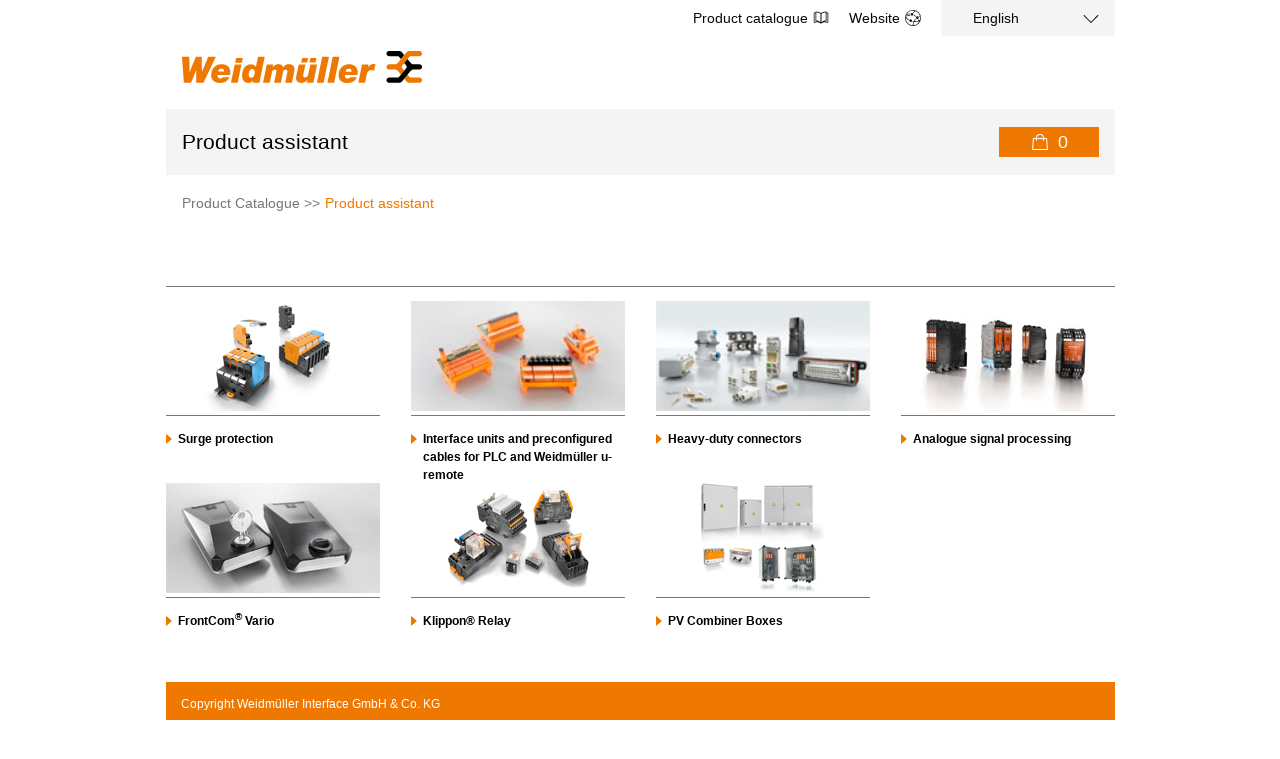

--- FILE ---
content_type: text/html; charset=UTF-8
request_url: https://galaxy.weidmueller.com/index.php?action=setlanguage&language=cs&procatsession=44EC55E5487C51D3A2B9521C71DBE721
body_size: 2659
content:


<!DOCTYPE html PUBLIC "-//W3C//DTD XHTML 1.0 Strict//EN" "http://www.w3.org/TR/xhtml1/DTD/xhtml1-strict.dtd">

<html xmlns="http://www.w3.org/1999/xhtml" xml:lang="de" lang="de">
<head>
    <title>Weidmüller Product Wizard [homepage]</title>

    <meta http-equiv="content-type" content="text/html; charset=utf-8"/>

    <meta http-equiv="Content-Style-Type" content="text/css"/>
    <meta http-equiv="Content-Script-Type" content="text/javascript"/>

    <meta http-equiv="Cache-Control" content="no-cache, must-revalidate"/>
    <meta http-equiv="Expires" content="Mon, 26 Jul 1997 05:00:00 GMT"/>

    <meta http-equiv="content-language" content="de"/>
    <meta http-equiv="imagetoolbar" content="no"/>

    <link rel="shortcut icon" type="image/x-icon" href="./CI_img/CI_layout_img/favicon.ico"/>

    <link rel="stylesheet" href="/wi_profi/CI_css/wi_layout_2012.css" type="text/css"/>

<!--    <link rel="stylesheet" href="/essentials/css/main.css" type="text/css"/>-->

    <!--[if gt IE 8]>
    <link rel="stylesheet" href="/wi_profi/CI_css/wi_layout_2012_ie9.css" type="text/css"/>
    <![endif]-->

    <!--[if lte IE 8]>
    <link rel="stylesheet" href="/wi_profi/CI_css/wi_layout_2012_ie8.css" type="text/css"/>
    <![endif]-->

    <!--[if lte IE 7]>
    <link rel="stylesheet" href="/wi_profi/CI_css/wi_layout_2012_ie7.css" type="text/css"/>
    <![endif]-->

    <link rel="stylesheet" href="/CI_css/wow.css" type="text/css"/>
            <!-- Google Tag Manager -->
        <script type="text/javascript">(function (w, d, s, l, i) {
                w[l] = w[l] || [];
                w[l].push({
                    'gtm.start':
                        new Date().getTime(), event: 'gtm.js'
                });
                var f = d.getElementsByTagName(s)[0],
                    j = d.createElement(s), dl = l != 'dataLayer' ? '&l=' + l : '';
                j.async = true;
                j.src =
                    'https://www.googletagmanager.com/gtm.js?id=' + i + dl;
                f.parentNode.insertBefore(j, f);
            })(window, document, 'script', 'dataLayer', 'GTM-5BHP95C');</script>
        <!-- End Google Tag Manager -->
            <script type="text/javascript" src="/wi_profi/ci_js/mootools-core-1.4.5-full-nocompat.js"></script>
    <script type="text/javascript" src="/CI_js/mootools-more-1.4.0.1.js"></script>
    <script type="text/javascript" src="/wi_profi/ci_js/MooDropMenu.js"></script>
    <script type="text/javascript" src="./ci_js/script.js"></script>
            <script type="text/javascript" src="/ci_js/wow.js"></script>
        <!--<script type="text/javascript"
                src="https://catalog.weidmueller.com/wow/cookie.jsp?PHPSESSID=9du8iv3n9gand8f49gman7ju7i"></script>-->
        </head>

<body>

    <!-- Google Tag Manager (noscript) -->
    <noscript>
        <iframe src="https://www.googletagmanager.com/ns.html?id=GTM-5BHP95C"
                height="0" width="0" style="display:none;visibility:hidden"></iframe>
    </noscript>
    <!-- End Google Tag Manager (noscript) -->
    <div class="main">

    
<div class="main_head">
    <div class="top_div_head">
                <div class="top_div_head_flex">
            <a href="https://catalog.weidmueller.com/catalog/Start.do?localeId=en">
                Product catalogue                <svg viewBox="0 0 100 100" class="icon head">
                    <use xlink:href="../essentials/img/icons.svg#book-2"></use>
                </svg>
            </a>
            <a href="https://www.weidmueller.com">
                Website                <svg viewBox="0 0 100 100" class="icon head">
                    <use xlink:href="../essentials/img/icons.svg#easyConnect-icon"></use>
                </svg>
            </a>

            <div class="select__container">
                <select class="languageSelect">
                                                                        <option value="en">English</option>
                                                                                                <option value="de_DE">Deutsch</option>
                                                                                                <option value="es_ES">Español</option>
                                                                                                <option value="it_IT">Italiano</option>
                                                                                                <option value="fr_FR">Français</option>
                                                                                                <option value="ru_RU">Россия</option>
                                                                                                <option value="pl_PL">Polska</option>
                                                                                                <option value="sv_SE">Svenska</option>
                                                                                                <option value="zh_CN">简体中文</option>
                                                                                                <option value="ko_KR">한국어</option>
                                                                                                <option value="cs_CZ">Čeština</option>
                                                                                                <option value="hu_HU">Magyar</option>
                                                                                                <option value="ja_JP">Japanese</option>
                                                            </select>
                <svg viewbox='0 0 100 100' class='icon head'>
                    <use xlink:href='../essentials/img/icons.svg#arrow-down--medium'></use>
                </svg>
            </div>
        </div>
            </div>
    <div id="wilogo">
        <a href=""></a>
        <img src="./CI_img/CI_layout_img/weidmueller_logo.svg" alt="" title="">
<!--        <h2>--><!--</h2>-->
    </div>
    <!--    <br class="clear"/>-->
    <!--<ul id="confignav">
        <li>
            <div>
                <span></span>
            </div>
            <ul>
                                        <li>
                            <div><a href=""></a></div>
                        </li>
                                    </ul>
        </li>
    </ul>-->

    </div>
    <div id="main_sub_head" class="main_sub_head">
        <div class="nav_kachel headtext">
            <table>
                <tr>
                    <td>Product assistant</td>
                </tr>
            </table>
        </div>
                    <!-- Start Testbereich -->
                        <div class="wow_right_display">
                            <table>
                    <tbody>
                    <tr>
                        <td>
                            <div class="wow_item_count" onclick="wow_show_items(true);"
                                 onmouseover="wow_mouse_over(this);wow_mouse_marker(true);"
                                 onmouseout="wow_mouse_out(this);wow_mouse_marker(false);">
                                <input type="hidden" id="PHPSESSID" name="PHPSESSID" value="9du8iv3n9gand8f49gman7ju7i"/>
<!--                                <img id="wow_item_image" src="/CI_img/CI_layout_img/shopping_cart_webshop_grey.png"-->
<!--                                     alt=""/>-->
                                <svg viewBox="0 0 100 100" class="icon white">
                                    <use xlink:href="../essentials/img/icons.svg#shop"></use>
                                </svg>
                                <span id="wow_item_count">0</span>
                            </div>
                        </td>
                    </tr>
                    </tbody>
                </table>
            </div>
            <!-- Ende Testbereich -->
                </div>

    <div class="cookie_trail">
        <a href="https://catalog.weidmueller.com/catalog/Start.do?login=guest&amp;pwd=&amp;localeId=en">Product Catalogue</a>
        <span>>></span>
        <a href="./index.php">Product assistant</a>
    </div>

 <!--   <div class="nav_kachel nav_kachel_push nav_sublinks">
        <table>
            <tr>
                <td>
                    <a href="?login=guest&amp;pwd=&amp;localeId="></a>
                </td>
                                    <td><span>|</span></td>
                    <td><a href=""></a></td>
                                </tr>
        </table>
    </div>-->

    <div class="main_content">
        <div class="page_content_title">
                    </div>
        <div class="page_content_description">
                    </div>
        <div class="page_content_line"></div>
                            <div class="nav_kachel">
                        <a href="/wi_ovp/index.php?lang=C&amp;PCSESSIONID=">
                            <img title="" alt="Surge protection"
                                 src="./CI_img/CI_konfWahl_img/starttiles/portfolio_elek_medium.jpg"/>
                        </a>
                        <div class="nav_kachel_separator"></div>
                        <div class="nav_arrow kachel_top">
                            <a class="nav_link_kachel" href="/wi_ovp/index.php?lang=C&amp;PCSESSIONID=">
                                Surge protection                            </a>
                        </div>
                    </div>
                                        <div class="nav_kachel nav_kachel_push">
                        <a href="/wi_plc/index.php?lang=C&amp;PCSESSIONID=">
                            <img title="" alt="Interface units and preconfigured cables for PLC and Weidmüller u-remote"
                                 src="./CI_img/CI_konfWahl_img/starttiles/Group_Picture_PA50_Direct_2.jpg"/>
                        </a>
                        <div class="nav_kachel_separator"></div>
                        <div class="nav_arrow kachel_top">
                            <a class="nav_link_kachel" href="/wi_plc/index.php?lang=C&amp;PCSESSIONID=">
                                Interface units and preconfigured cables for PLC and Weidmüller u-remote                            </a>
                        </div>
                    </div>
                                        <div class="nav_kachel nav_kachel_push">
                        <a href="/wi_hdc/index.php?lang=C&amp;PCSESSIONID=">
                            <img title="" alt="Heavy-duty connectors"
                                 src="./CI_img/CI_konfWahl_img/starttiles/GR_HDC_Overview_3.jpg"/>
                        </a>
                        <div class="nav_kachel_separator"></div>
                        <div class="nav_arrow kachel_top">
                            <a class="nav_link_kachel" href="/wi_hdc/index.php?lang=C&amp;PCSESSIONID=">
                                Heavy-duty connectors                            </a>
                        </div>
                    </div>
                                        <div class="nav_kachel nav_kachel_push">
                        <a href="/wi_analog/index.php?lang=C&amp;PCSESSIONID=">
                            <img title="" alt="Analogue signal processing"
                                 src="./CI_img/CI_konfWahl_img/starttiles/Analoge_Sign_Wandler.jpg"/>
                        </a>
                        <div class="nav_kachel_separator"></div>
                        <div class="nav_arrow kachel_top">
                            <a class="nav_link_kachel" href="/wi_analog/index.php?lang=C&amp;PCSESSIONID=">
                                Analogue signal processing                            </a>
                        </div>
                    </div>
                                            <br class="clear"/>
                                            <div class="nav_kachel">
                        <a href="/wi_frontcom/index.php?lang=C&amp;PCSESSIONID=">
                            <img title="" alt="FrontCom<sup>®</sup> Vario"
                                 src="./CI_img/CI_konfWahl_img/starttiles/FrontCom.jpg"/>
                        </a>
                        <div class="nav_kachel_separator"></div>
                        <div class="nav_arrow kachel_top">
                            <a class="nav_link_kachel" href="/wi_frontcom/index.php?lang=C&amp;PCSESSIONID=">
                                FrontCom<sup>®</sup> Vario                            </a>
                        </div>
                    </div>
                                        <div class="nav_kachel nav_kachel_push">
                        <a href="/wi_relay/index.php?lang=C&amp;PCSESSIONID=">
                            <img title="" alt="Klippon® Relay"
                                 src="./CI_img/CI_konfWahl_img/starttiles/Relays.jpg"/>
                        </a>
                        <div class="nav_kachel_separator"></div>
                        <div class="nav_arrow kachel_top">
                            <a class="nav_link_kachel" href="/wi_relay/index.php?lang=C&amp;PCSESSIONID=">
                                Klippon® Relay                            </a>
                        </div>
                    </div>
                                        <div class="nav_kachel nav_kachel_push">
                        <a href="/stepredirect/pv_next">
                            <img title="" alt="PV Combiner Boxes"
                                 src="./CI_img/CI_konfWahl_img/starttiles/PV_Next.jpg"/>
                        </a>
                        <div class="nav_kachel_separator"></div>
                        <div class="nav_arrow kachel_top">
                            <a class="nav_link_kachel" href="/stepredirect/pv_next">
                                PV Combiner Boxes                            </a>
                        </div>
                    </div>
                                <br class="clear"/>
                </div>
    <br class="clear"/>
        <div class="footernavigator">
    <div class="footer_content_description">
                Copyright Weidmüller Interface GmbH & Co. KG     </div>
    <div class="footernavicontact">
                <ul>
            <li>info@weidmueller.com</li>
            <li>Tel.     +49 5231 14-0</li>
            <li>Fax     +49 5231 14-20 83</li>
            <li><a href="https://www.weidmueller.com/imprint">Legal details</a></li>
        </ul>
    </div>
    <br class="clear"/>
</div>

        <div id="overlay_back_div" class="ur_overlay_back_div"></div>
    <div id="overlay_content_div" class="ur_overlay_content_div">

        <table class="ur_overlay_table_l1">
            <tbody>
            <tr>
                <td>
                    <div class="ur_variation ur_ol_midheight">
                        <div class="ur_ol_padding">
                            <div id="variationdisplay">
                            </div>
                            <div style="text-align:right">
                                <a class="close_btn nav_arrow_action nav_link_kachel"
                                   href="javascript:hideDownloadLayer();">Cancel</a>
                            </div>
                        </div>
                    </div>
                </td>
            </tr>
            </tbody>
        </table>
    </div>

</body>
</html>


--- FILE ---
content_type: text/css
request_url: https://galaxy.weidmueller.com/CI_css/wow.css
body_size: 2977
content:
@CHARSET "UTF-8";

@font-face {
 font-family:weidmueller;
 src:url(../essentials/fonts/Weidmueller.woff2) format("woff2"),
 url(../essentials/fonts/Weidmueller.woff) format("woff");
 font-weight:400;
 font-style:normal
}
@font-face {
 font-family:weidmueller;
 src:url(../essentials/fonts/WeidmuellerItalic.woff2) format("woff2"),
 url(../essentials/fonts/WeidmuellerItalic.woff) format("woff");
 font-weight:400;
 font-style:italic
}
@font-face {
 font-family:weidmueller;
 src:url(../essentials/fonts/WeidmuellerBold.woff2) format("woff2"),
 url(../essentials/fonts/WeidmuellerBold.woff) format("woff");
 font-weight:700;
 font-style:normal
}
@font-face {
 font-family:weidmuellerCond;
 src:url(../essentials/fonts/WeidmuellerCondensedRegular.woff2) format("woff2"),
 url(../essentials/fonts/WeidmuellerCondensedRegular.woff) format("woff");
 font-weight:400
}
@font-face {
 font-family:weidmuellerCond;
 src:url(../essentials/fonts/WeidmuellerCondensedBold.woff2) format("woff2"),
 url(../essentials/fonts/WeidmuellerCondensedBold.woff) format("woff");
 font-weight:700
}

.wowStyleReset {
	all: revert;
}
  
#wow_table {
	background-color: #F8F8F8;
}

.wow_table {
	border: 1px solid #767676;
}

.wow_right_display {
	float: right;
	/*margin-top: 18px;*/
	/*margin-right: 10px;*/
}
.wow_right_display.hide {
	visibility: hidden;
}

.wow_right_display table {
	border-collapse: collapse;
	border-spacing: 0px;
}

.wow_right_display td {
	font-size: 12px;
	color: #ffffff;
	vertical-align: middle;
}

.wow_right_display img {
	border-width: 0px;
}

.wow_item_count {
	position: relative;
	width: 100px;
	height: 30px;
	color: #ffffff;
	background-color: #ef7800;
	display: flex;
	justify-content: center;
	align-items: center;
	z-index: 100;
}

.wow_item_count img {
	border-width: 0px;
	width: 24px !important;
	margin-left: 26px;
	margin-top: 3px;
}

.wow_item_count span {
	position: relative;
	top: 0;
	font-family: Arial;
	font-size: 18px;
	color: #ffffff;
	text-decoration: none;
	margin-left: .5rem;
}

#wow_table {
	display: none;
	z-Index: 2000;
}

.wow_table {
	font-size: 12px;
	color: #000000;
	border-width: 1px;
	width: 616px !important;
}

.wow_table table {
	border-collapse: collapse;
	border-spacing: 0px;
	border-collapse: expression('collapse', cellSpacing = '0px');
}

.wow_table th {
    color: #000000;
    font-size: 12px;
    font-weight: bold;
    text-align: left;
    height: 30px;
    font-family: Arial;
}

.wow_table td {
	border: 0px solid #ffffff;
	background-color: #ffffff;
	color: #767676;
	font-size: 12px;
    line-height: 17px;
    height: 70px;
    text-align: left;
    position: relative;    
    font-family: Arial;
}

.wow_table td.wow_table_spacer {
	border: 0px solid #ffffff;
	background-color: transparent;
	color: #767676;
	font-size: 12px;
    line-height: 17px;
    height: 17px;
}

.wow_userdata {
	color: #000000;
}

.wow_table_categorie {
	width: 95px;
	padding-left: 15px;
}

.wow_table_image {
	width: 70px;
}

.wow_table_ordernr {
	width: 120px;
}

.wow_table_type {
	width: 140px;
	padding-right: 15px;
}

.wow_table_input {
	width: 40px;
	padding-right: 25px;
}

.wow_table_delete {
	width: 60px;
	text-align: center !important;
}

.wow_table input[type=text],
.wow_table select, 
.wow_table textarea {
	width: 40px !important;
	height: 17px !important;
	outline:0;
	-webkit-appearance:none;
	-moz-appearance:none;
	appearance:none;
	border:3px solid #e7e7e7;
	border-radius:0;
	background-color:#fff;
	text-align: center;
	padding: 3px !important;
	transition:.25s;
	font-size: 12px !important;
	font-family: Arial !important;
	margin-bottom: 0px !important;
	color: #000000;
}

.wow_table input[type=text]:focus,
.wow_table input[type=text]:hover,
.wow_table select:focus,
.wow_table select:hover,
.wow_table textarea:focus,
.wow_table textarea:hover
{
	border-color:#cdcdcd;
}

.wow_table input[type=text]:disabled {
  background: #e7e7e7;
}

.wow_order_table td div input[type=text]
{
	width: 258px !important;
	text-align: left;
}

#wowInputSelect {
	width: 268px !important;
	background-color: #ffffff;
	border: 3px solid #cdcdcd !important;
	border-top: 0px;
	padding: 3px !important;
	min-height: 18px !important;
}

#wowInputSelect a {
	width: 100%;
	font-size: 12px !important;
	font-family: Arial !important;
	color: #000000;
	text-decoration: none;
}

#wowInputSelect a:hover {
	color: #b56401;
}

.wow_order_table td div textarea
{
	width: 552px !important;
	height: 51px !important;
	text-align: left;
}

.wow_order_table td div select {
	width: 270px !important;
	height: 29px !important;
	overflow: hidden !important;
}

.wow_order_table td div select option {
	width: 250px !important;
	overflow: hidden !important;
}


.wow_table .wow_order_table {
	width: 600px !important;
}

.wow_table .wow_order_table td {
	border: none;
	padding-top: 10px;
	padding-bottom: 0px;
	height: auto;
	vertical-align: top;
}

.wow_order_text {
	width: 274px !important;
	text-align: left !important;
	border-color: #767676;
	color: #767676;
	font-size: 12px;
	font-family: Arial;
}

.wow_items {
	border-color: #767676;
	border-width: 1px;
}

.wow_order_textarea {
	font-family: Arial;
	font-size: 12px;
	color: #767676;
	width: 563px;
	height: 46px;
	margin: 0px !important;
	padding: 0px !important;
	border: 1px solid #767676;
}

.wow_disclaimer_cb {
	-webkit-appearance: none;
	-moz-appearance: none;
	appearance: none;
	border: 1px solid #767676;
	margin: 1px;
	width: 15px !important;
	height: 15px !important;
	vertical-align: bottom;
	background: #ffffff;
}

.wow_disclaimer_cb:checked {
	background: #bababa;
}

.wow_empty_shift {
	width: 15px;
	border-top-width: 0px !important;
	background-color: transparent !important;
}

.wow_full_shift {
	padding-left: 15px;
	width: 275px !important;
}

.wow_table td img {
	width: 50px;
	border: none;
}

.wow_content_title {
	width: 100%;
	line-height: 34px;
	font-size: 24px;
	color: #000000;
}

.wow_content_title_left {
	float: left;
	padding-left: 30px;
	padding-top: 7px;
	padding-bottom: 7px;
	font-family: weidmuellerCond, "Helvetica Neue", Helvetica, Roboto, Arial, sans-serif !important;
}

.wow_content_title_right {
	float: right;
	padding-right: 10px;
	padding-top: 7px;
	padding-bottom: 7px;
}

.wow_smaller_font {
	font-size: 14px !important;
}

.wow_content_description {
	color: #000000;
    font-size: 12px;
    line-height: 18px;
    margin-left: 30px;
    margin-right: 30px;
    margin-top: 14px;
    margin-bottom: 14px;
}

.wow_content_line {
	border: 0px solid #767676;
    border-bottom-width: 1px;
    margin-bottom: 14px;
    margin-top: 22px;
    margin-left: 14px;
    margin-right: 14px;
}

.wow_table_line_margin {
	margin-top: 0px !important;
	margin-bottom: 0px !important;
	clear: both;
}

.wow_actions {
	text-align: right;
	margin-top: 10px;
	margin-bottom: 24px;
	padding-right: 14px;
}

.wow_actions span {
	font-family: weidmuellerCond, "Helvetica Neue", Helvetica, Roboto, Arial, sans-serif !important;	
}

.wow_actions_left {
	text-align: left;
	margin-bottom: 12px;
	padding-right: 6px;
	width: 610px;
}

.wow_actions a, .wow_actions_left a {
	background: url("/wi_profi/CI_img/CI_layout_img/arrow_ef7800.png") no-repeat scroll left center transparent !important;
	margin-left: 5px;
    background-color: transparent;
	padding: 5px;
	padding-left: 10px;
	color: #000 !important;
	font-size: 12px;
	font-weight:bold;
	text-decoration: none;
	cursor: pointer;
}

.wow_actions_left a {
	margin-left: 30px;
}

.wow_actions a:focus, .wow_actions_left a:focus {
	outline: none;
}

.wow_actions a:hover, .wow_actions_left a:hover {
	color: #ef7800;
}

.wow_trash {
	width: 24px !important;
	margin-top: 5px;
}

.wow_adder {
	width: 24px !important;
	margin-top: 5px;
	margin-right: 5px;
}

.wow_center {
	text-align: center !important;
}

.wow_user_response {
	display: none;
	position: absolute;
	font-family: Arial;
	font-size: 12px;
	background-color: #ffffff;
	border: 1px solid #767676;
	width: 320px;
	z-Index: 100000;
}

.wow_description_text {
	color: #767676;
	padding: 5px;
}

.wow_description_wow_icon {
	text-align: right;
}

.wow_invalid_country {
	font-size: 12px;
	color: #ef7800;
}

.wow_response_table {
	margin-top: 5px;
	margin-left: 5px;
	border-collapse: collapse;
	border-spacing: 0px;
}

.wow_response_table td {
	color: #767676;
	font-family: Arial;
	font-size: 12px;
	line-height: 17px;
}

.wow_content_addresscheck {
	color: #ef7800;
    font-size: 12px;
    line-height: 18px;
    margin-left: 30px;
    margin-right: 30px;
    margin-top: 14px;
    margin-bottom: 14px;
}

.wow_content_addresscheck a {
	background: url('/wi_profi/CI_img/CI_layout_img/arrow_ef7800.png') no-repeat scroll left center transparent !important;
	margin-left: 5px;
    background-color: transparent;
	padding: 5px;
	padding-left: 10px;
	color: #000 !important;
	text-decoration: none;
	cursor: pointer;
}

.wow_ru_disclaimer {
	margin-right: 21px;
	color: #000 !important;
}

.wow_ru_disclaimer ul li {
	list-style-type: none;
	list-style-position: outside;
	margin-left: 20px;
	padding: 3px 0px 3px 0px;
}

.wow_content_addresscheck a:hover {
	color: #ef7800;
}

.wowselect__container {
	position: relative;
}
.wowselect__container .icon {
	pointer-events:none;
	position: absolute;
	right: 5%;
	top: 50%;
	transform: translate(0,-50%)
}

.wowselect__container .icon--medium {
    width: 16px;
    height: 16px;
}

select {
	cursor:pointer;
	font-weight:400;
	color:#0a0a0a
}


/** ELBRIDGE **/

.wow_item_count, #confignav, .cookie_trail {
	/*display:none !important;*/
}

.wow_stand_alone, #confignav.wow_stand_alone, #languagenav.wow_stand_alone, .cookie_trail.wow_stand_alone
{
	display: block !important;
}







.appguide .wi_popup a.wowbtnLink,
.wowbtn,
/*.wow_table a#wow_resetForm,*/
/*.wow_table a#wow_submitForm */#now_something_completely_different_which_does_not_fit{
 cursor:pointer;
 display:inline-flex;
 align-items:center;
 padding:.25rem .5rem;
 border:none;
 background-color:#ef7800;
 text-transform:uppercase;
 line-height:1.1;
 font-family:weidmuellerCond,"Helvetica Neue",Helvetica,Roboto,Arial,sans-serif;
 text-decoration:none;
 text-align:left;
 color:#fff;
 transition:background-color .25s ease-out,color .25s ease-out,fill .25s ease-out
}
.appguide .wi_popup a.wowbtnLink .icon,
.wowbtn .icon,
/*.wow_table a#wow_resetForm .icon,*/
/*.wow_table a#wow_submitForm .icon */#now_something_completely_different_which_does_not_fit{
 margin-left:1rem;
 fill:#fff
}
.appguide .wi_popup a.wowbtnLink:hover,
.wowbtn:hover,
/*.wow_table a#wow_resetForm:hover,*/
/*.wow_table a#wow_submitForm:hover */#now_something_completely_different_which_does_not_fit{
 background-color:#b56401;
 color:#fff;
 text-decoration:none
}
.appguide .wi_popup a.wowbtnLink:active,
.wowbtn:active,
/*.wow_table a#wow_resetForm:active,*/
/*.wow_table a#wow_submitForm:active */#now_something_completely_different_which_does_not_fit{
 background-color:#b56401;
 text-decoration:none
}
.appguide .wi_popup a.wowbtnLink:focus,
.wowbtn:focus,
/*.wow_table a#wow_resetForm:focus,*/
/*.wow_table a#wow_submitForm:focus */#now_something_completely_different_which_does_not_fit{
 text-decoration:none
}
.appguide .wi_popup a.wowbtnLink:active,
.appguide .wi_popup a.wowbtnLink:focus,
.appguide .wi_popup a.wowbtnLink:hover,
.wowbtn:active,
.wowbtn:focus,
.wowbtn:hover,
/*.wow_table a#wow_resetForm:active,*/
/*.wow_table a#wow_resetForm:focus,*/
/*.wow_table a#wow_resetForm:hover,*/
/*.wow_table a#wow_submitForm:active,*/
/*.wow_table a#wow_submitForm:focus,*/
/*.wow_table a#wow_submitForm:hover */#now_something_completely_different_which_does_not_fit{
 outline:0
}
.appguide .wi_popup a.wowbtnLink:disabled,
.wowbtn:disabled,
/*.wow_table a#wow_resetForm:disabled,*/
/*.wow_table a#wow_submitForm:disabled */#now_something_completely_different_which_does_not_fit{
 background-color:#f9ddb2;
 pointer-events:none
}
.wowbtn--100 {
 width:100%;
 justify-content:center
}
.wowbtn--icon-only .icon {
 margin-left:0
}
.wowbtn--smallest {
 font-size:.875rem
}
.wowbtn--smallest .icon {
 width:12px;
 min-width:12px;
 height:12px;
 min-height:12px
}

.wowbtn--action {
	min-width: 10rem;	
}

.wowbtn--action svg.icon--medium  {
    position: absolute;
    right: 1.2rem;
}

.wowbtn--small {
 padding:.5rem;
 font-size:1rem;
}
.wowbtn--small .icon {
 width:16px;
 min-width:16px;
 height:16px;
 min-height:16px
}
.wowbtn--medium {
 padding:.75rem;
 font-size:1.125rem
}
.wowbtn--medium .icon {
 width:16px;
 min-width:16px;
 height:16px;
 min-height:16px
}
.wowbtn--normal {
 padding:.75rem;
 font-size:1.5rem
}
.wowbtn--normal .icon {
 width:24px;
 min-width:24px;
 height:24px;
 min-height:24px
}
.wowbtn--big {
 padding:1rem;
 font-size:1.5rem
}
.wowbtn--big .icon {
 width:24px;
 min-width:24px;
 height:24px;
 min-height:24px
}
.wowbtn--largest {
 padding:1rem;
 font-size:2rem
}
.wowbtn--largest .icon {
 width:32px;
 min-width:32px;
 height:32px;
 min-height:32px
}
.wowbtn--transparent,
.wowbtn--white {
 background-color:#fff;
 color:#ef7800
}
.wowbtn--transparent .icon,
.wowbtn--white .icon {
 fill:#ef7800
}
.wowbtn--transparent:hover,
.wowbtn--white:hover {
 background-color:#f4f4f4;
 color:#ef7800
}
.wowbtn--transparent:active,
.wowbtn--white:active {
 background-color:#F8F8F8
}
.wowbtn--transparent:focus,
.wowbtn--white:focus {
 color:#ef7800
}
.wowbtn--transparent:disabled,
.wowbtn--white:disabled {
 background-color:#efa444
}
.wowbtn--transparent:disabled .icon,
.wowbtn--white:disabled .icon {
 fill:#efa444
}
.wowbtn--transparent {
 background-color:inherit
}
.wowbtn--gray,
/*.wow_table a#wow_resetForm */#now_something_completely_different_which_does_not_fit{
 background-color:#F8F8F8;
 color:#0a0a0a
}
.wowbtn--gray .icon,
/*.wow_table a#wow_resetForm .icon */#now_something_completely_different_which_does_not_fit{
 fill:#0a0a0a
}
.wowbtn--gray:hover,
/*.wow_table a#wow_resetForm:hover */#now_something_completely_different_which_does_not_fit{
 background-color:#F8F8F8;
 color:#0a0a0a
}
.wowbtn--gray:active,
/*.wow_table a#wow_resetForm:active */#now_something_completely_different_which_does_not_fit{
 background-color:#F8F8F8
}
.wowbtn--gray:disabled,
/*.wow_table a#wow_resetForm:disabled */#now_something_completely_different_which_does_not_fit{
 background-color:#f4f4f4;
 color:#F8F8F8
}
.wowbtn--gray:disabled .icon,
/*.wow_table a#wow_resetForm:disabled .icon */#now_something_completely_different_which_does_not_fit{
 fill:#F8F8F8
}
.wowbtn--dark {
 background-color:#d37d00;
 color:#fff
}
.wowbtn--dark:hover {
 background-color:#b56401;
 color:#fff
}
.wowbtn--dark:active {
 background-color:#9c5601
}
.wowbtn--dark:focus {
 color:#fff
}
.wowbtn--dark:disabled {
 background-color:#e37d01;
 color:#efa444
}
.wowbtn--dark:disabled .icon {
 fill:#efa444
}
.wowbtn--neutral {
 background-color:#fff;
 color:#000
}
.wowbtn--neutral .icon {
 fill:#000
}
.wowbtn--neutral:hover {
 background-color:#F8F8F8;
 color:#000
}
.wowbtn--neutral:active {
 background-color:#F8F8F8
}
.wowbtn--neutral:focus {
 color:#000
}
.wowbtn--neutral:disabled {
 background-color:#efa444
}
.wowbtn--neutral:disabled .icon {
 fill:#efa444
}
.appguide .wi_popup .wowbtn-row--lower a.wowbtnLink,
.wowbtn-row--lower .appguide .wi_popup a.wowbtnLink,
.wowbtn-row--lower .wowbtn,
/*.wowbtn-row--lower .wow_table a#wow_resetForm,*/
/*.wowbtn-row--lower .wow_table a#wow_submitForm,*/
/*.wow_table .wowbtn-row--lower a#wow_resetForm,*/
/*.wow_table .wowbtn-row--lower a#wow_submitForm */#now_something_completely_different_which_does_not_fit{
 padding:.75rem;
 font-size:1.125rem;
 width:100%;
 margin:.5rem 0 0
}
.appguide .wi_popup .wowbtn-row--lower a.wowbtnLink .icon,
.wowbtn-row--lower .appguide .wi_popup a.wowbtnLink .icon,
.wowbtn-row--lower .wowbtn .icon,
/*.wowbtn-row--lower .wow_table a#wow_resetForm .icon,*/
/*.wowbtn-row--lower .wow_table a#wow_submitForm .icon,*/
/*.wow_table .wowbtn-row--lower a#wow_resetForm .icon,*/
/*.wow_table .wowbtn-row--lower a#wow_submitForm .icon */#now_something_completely_different_which_does_not_fit{
 width:16px;
 min-width:16px;
 height:16px;
 min-height:16px;
 margin-left:auto
}
@media screen and (min-width:28.125em) {
 .appguide .wi_popup .wowbtn-row--lower a.wowbtnLink,
 .wowbtn-row--lower .appguide .wi_popup a.wowbtnLink,
 .wowbtn-row--lower .wowbtn,
/* .wowbtn-row--lower .wow_table a#wow_resetForm,*/
/* .wowbtn-row--lower .wow_table a#wow_submitForm,*/
/* .wow_table .wowbtn-row--lower a#wow_resetForm,*/
/* .wow_table .wowbtn-row--lower a#wow_submitForm */#now_something_completely_different_which_does_not_fit{
  width:auto
 }
 .appguide .wi_popup .wowbtn-row--lower a.wowbtnLink .icon,
 .wowbtn-row--lower .appguide .wi_popup a.wowbtnLink .icon,
 .wowbtn-row--lower .wowbtn .icon,
/* .wowbtn-row--lower .wow_table a#wow_resetForm .icon,*/
/* .wowbtn-row--lower .wow_table a#wow_submitForm .icon,*/
/* .wow_table .wowbtn-row--lower a#wow_resetForm .icon,*/
/* .wow_table .wowbtn-row--lower a#wow_submitForm .icon */#now_something_completely_different_which_does_not_fit{
  margin-left:1rem
 }
 .contact-card__image img {
  min-width:100%;
  max-width:100%
 }
}
@media print,screen and (min-width:64em) {
 .appguide .wi_popup .wowbtn-row--lower a.wowbtnLink,
 .wowbtn-row--lower .appguide .wi_popup a.wowbtnLink,
 .wowbtn-row--lower .wowbtn,
/* .wowbtn-row--lower .wow_table a#wow_resetForm,*/
/* .wowbtn-row--lower .wow_table a#wow_submitForm,*/
/* .wow_table .wowbtn-row--lower a#wow_resetForm,*/
/* .wow_table .wowbtn-row--lower a#wow_submitForm */#now_something_completely_different_which_does_not_fit{
  padding:.75rem;
  font-size:1.5rem
 }
 .appguide .wi_popup .wowbtn-row--lower a.wowbtnLink .icon,
 .wowbtn-row--lower .appguide .wi_popup a.wowbtnLink .icon,
 .wowbtn-row--lower .wowbtn .icon,
/* .wowbtn-row--lower .wow_table a#wow_resetForm .icon,*/
/* .wowbtn-row--lower .wow_table a#wow_submitForm .icon,*/
/* .wow_table .wowbtn-row--lower a#wow_resetForm .icon,*/
/* .wow_table .wowbtn-row--lower a#wow_submitForm .icon */#now_something_completely_different_which_does_not_fit{
  width:24px;
  min-width:24px;
  height:24px;
  min-height:24px
 }
}

--- FILE ---
content_type: text/javascript
request_url: https://galaxy.weidmueller.com/wi_profi/ci_js/MooDropMenu.js
body_size: 3018
content:
/*
---
description: This provides a simple Drop Down menu with infinit levels

license: MIT-style

authors:
- Arian Stolwijk
- Alexander Duschek

requires:
  - Core/Class.Extras
  - Core/Element.Event
  - Core/Selectors

provides: [MooDropMenu, Element.MooDropMenu]

accessibility enhancements: WAI ARIA specification (http://www.w3.org/TR/wai-aria-practices/#menu) is implemented, DropDown can be controlled completely by the keyboard.

...
	
 */

var MooDropMenu = new Class(
		{

			Implements : [ Options, Events ],

			options : {
				onOpen : function(el) {
					el.removeClass('close').addClass('open');
				},
				onClose : function(el) {
					el.removeClass('open').addClass('close');
				},
				onInitialize : function(el) {
					el.removeClass('open').addClass('close');
				},
				mouseoutDelay : 200,
				mouseoverDelay : 0,
				listSelector : 'ul',
				itemSelector : 'li',

				/* ##### modification start ###### */
				// saves the element that has the focus at the moment
				elementWithFocus : null,
				// timer variable
				timer : null,
				// counts the open submenus
				menuCount : 0,
				// saves the last menuitem with a submenu that was hovered
				lastItem : null,
				// saves the last menuitem that was the active item
				lastActive : null,
				// collection of all open menus
				menuArray : new Array(),
				// collection of all coloured items
				colorArray : new Array(),
				selectorId : 'nav'
			/* ##### modification end ##### */
			},

			initialize : function(menu, options, level) {
				this.setOptions(options);
				options = this.options;

				var menu = this.menu = document.id(menu);

				/* ##### modification start ###### */

				// set the role "menu"
				menu.setProperty('role', 'menubar');

				// grab all items, set roles and listeners
				menu.getElements(options.itemSelector).each(function(element) {

					// set the role
					element.setProperty('role', 'presentation');
					element.getChildren()[0].setProperty('role', 'menuitem');
					element.getChildren()[0].setProperty('tabindex', '-1');

					// listener on <div> element
					element.getChildren()[0].addEvents({

						'focus' : function(event) {
							this.uncolor();
							if (event.target != null) {

								options.elementWithFocus = event.target;
								this.color();
								this.setActive();
							}

						}.bind(this),

						'blur' : function() {
							options.elementWithFocus = null;
						}.bind(this),

						'mouseenter' : function(event) {
							if (event.target != null) {

								this.options.elementWithFocus = event.target;
								this.recolor();
							}
						}.bind(this),

						'mouseleave' : function() {
							this.uncolorAll();
						}.bind(this)

					});

				}.bind(this));

				// first element must be tabbable
				menu.getElements(options.itemSelector)[0].getChildren()[0]
						.setProperty('tabindex', '0');

				/* ##### modification end ##### */

				// grab all elements with submenus
				menu
						.getElements(
								options.itemSelector + ' > '
										+ options.listSelector)
						.each(
								function(el) {

									this.fireEvent('initialize', el);

									var parent = el.getParent(options.itemSelector);

									/* ##### modification start ###### */
									// set aria states
									parent.getChildren()[0].setProperty(
											'aria-haspopup', 'true');
									el.setProperty('role', 'menubar');
									el.setProperty('aria-activedescendant',
											'activeItem');
									/* ##### modification end ##### */
									// remove <div> listener if we have a
									// submenu
									parent.getChildren()[0].removeEvent('mouseenter');
									parent.getChildren()[0].removeEvent('mouseleave');

									// listener on <li> element
									parent.addEvents({

												/*
												 * ##### modification start
												 * #####
												 */
												'click' : function(event) {

													if (event.target != null) {

														if (this.options.colorArray.length != 0) {
															this.closeAll();
														}

														var item = event.target;
														while (item.get('tag') != 'li') {
															item = item.getParent();
														}

														this.options.elementWithFocus = item;

														this.recolor();

														// open submenu
														this.openSub(el,parent);
													}
													/*
													 * ##### modification end
													 * #####
													 */

												}.bind(this),
												/*
												 * ##### modification start
												 * #####
												 */
												'mouseleave' : function(event) {
													document.getElementsByTagName('body')[0].style.cursor = 'default';
													//console.log(this.options.elementWithFocus.get('role'));
													if ( this.options.elementWithFocus.get('role') == 'menuitem' ) {
														this.uncolorAll();
														this.closeSub(el, parent);
														this.options.lastItem = null;
														this.options.elementWithFocus = null;
													}
													/*
													 * ##### modification end
													 * #####
													 */

												}.bind(this),

												'mouseenter' : function(event) {
													document.getElementsByTagName('body')[0].style.cursor = 'pointer';
													if (event.target != null) {

														

														var item = event.target;
														while (item.get('tag') != 'li') {
															item = item.getParent();
														}

														this.options.elementWithFocus = item;

														this.recolor();

													}
												}.bind(this)

											});

								}, this);

				/* ##### modification start #### */

				// grab all items in the menubar
				menu.getElements(options.itemSelector).each(function(element) {

					element.getChildren()[0].addEvents({
						'keydown' : function(event) {
							var keyCode;
							if (window.event) {
								var e = window.event;
								keyCode = e.keyCode;
							} else {
								keyCode = event.code;
							}

							// look into the
							// specification for the
							// exact action
							// of every key
							switch (keyCode) {
							case 9:
								// tab
								// closes all open
								// submenus by
								// iterating over
								// all openend menus
								// in the array
								this.closeAll();

								break;
							case 13:
								// enter;
								this.open();
								break;
							case 32:
								// space
								this.open();
								break;
							case 27:
								// escape
								this.close();
								break;
							case 37:
								// left
								event.stop();
								if (this.options.menuCount == 0) {
									this.prev();
								} else if (this.options.menuCount > 0) {
									this.close();
								}
								break;
							case 38:
								// up
								event.stop();
								if (this.options.menuCount == 0) {
									this.open();
								} else if (this.options.menuCount > 0) {
									if (this.options.lastItem != null) {
										this.focChild();
										this.options.lastItem = null;
									} else {
										this.prev();
									}
								}
								break;
							case 39:
								// right
								event.stop();
								if (this.options.menuCount == 0) {
									this.next();
								} else if (this.options.menuCount > 0) {
									this.open();
								}
								break;
							case 40:
								// down
								event.stop();
								if (this.options.menuCount == 0) {
									this.open();
								} else if (this.options.menuCount > 0) {
									if (this.options.lastItem != null) {

										this.focLastChild();
										this.options.lastItem = null;
									} else {
										this.next();
									}
								}
								break;
							default:
								break;
							}

						}.bind(this)
					});
				}.bind(this));
			},

			/* ##### modification end ##### */

			toElement : function() {
				return this.menu;
			},

			/* ##### modification start ###### */
			// opens a submenu
			openSub : function(element, parent) {

				parent.store('DropDownOpen', true);

				clearTimeout(this.options.timer);
				if (this.options.mouseoverDelay) {
					timer = this.fireEvent.delay(this.options.mouseoverDelay,
							this, [ 'open', element ]);
				} else {
					this.fireEvent('open', element);
				}

				this.options.menuCount++;

			},

			// determines the element to open a menu or submenu
			// calls openSub() for actual open action
			open : function() {
				var el = null, parent = null;

				if (this.options.elementWithFocus != null) {
					if (this.options.elementWithFocus.getChildren('ul') != null) {
						parent = this.options.elementWithFocus.getParent();
						el = this.options.elementWithFocus.getNext();

						if ((el != null) && (parent != null)) {

							this.options.menuArray.push(new Array(el, parent));
							this.openSub(el, parent);

							// timeout is required to make the focus jump into a
							// submenu, it doesn't work without it
							window.setTimeout(function() {
								this.focChild();
							}.bind(this), 100);

						}
					}
				}
			},

			// closes a submenu
			closeSub : function(element, parent) {
				parent.store('DropDownOpen', false);

				clearTimeout(this.options.timer);
				timer = (function() {
					if (!parent.retrieve('DropDownOpen')) {
						this.fireEvent('close', element);
					}
				}).delay(this.options.mouseoutDelay, this);

				if (this.options.menuCount > 0)
					this.options.menuCount = this.options.menuCount - 1;

			},

			// determines the element to close a menu or submenu
			// calls closeSub() for actual close action
			close : function() {
				var el = null, parent = null;

				if (this.options.elementWithFocus != null) {

					if (this.options.menuArray.getLast() != null) {

						el = this.options.menuArray.getLast()[0];
						parent = this.options.menuArray.getLast()[1];

						if (el != null && parent != null) {

							// remove element from menuArray
							this.options.menuArray.pop();
							// focus the parent element
							this.focParent();
							// close the submenu
							this.closeSub(el, parent);
						}
					}
				}
			},

			// closes all open submenus and removes optical markups
			closeAll : function() {
				this.options.menuArray.reverse();
				this.options.menuArray.each(function(item, index) {
					this.closeSub(item[0], item[1]);
				}.bind(this));

				this.uncolorAll();
				this.options.menuArray = new Array();
				this.options.menuCount = 0;
				this.options.elementWithFocus = null;
				this.options.lastItem = null;
			},

			// mark the next element with an <li> tag in the list
			// works for menubar und submenus
			next : function() {

				if (this.options.elementWithFocus != null) {
					this.uncolor();
					if (this.options.elementWithFocus.getParent().getNext() != null) {

						var item = this.options.elementWithFocus.getParent()
								.getNext().getChildren()[0];
						item.focus();

					} else {

						var item = this.options.elementWithFocus.getParent()
								.getParent().getChildren()[0].getChildren()[0];
						item.focus();
					}
				}
			},

			// mark the previous element with an <li> tag in the list
			// works for menubar und submenus
			prev : function() {
				if (this.options.elementWithFocus != null) {

					this.uncolor();
					if (this.options.elementWithFocus.getParent().getPrevious() != null) {

						var item = this.options.elementWithFocus.getParent()
								.getPrevious().getChildren()[0];
						item.focus();

					} else {

						var x = this.options.elementWithFocus.getParent()
								.getParent().getChildren().length;
						var item = this.options.elementWithFocus.getParent()
								.getParent().getChildren()[x - 1].getChildren()[0];
						item.focus();
					}
				}
			},

			// marks the first element in a submenu as focused
			// elementWithFocus must be the <li> tag within a <ul> tag
			focChild : function() {
				if (this.options.elementWithFocus != null) {

					if (this.options.elementWithFocus.getNext().getChildren()[0] != null) {

						var item = this.options.elementWithFocus.getNext()
								.getChildren()[0].getChildren()[0];
						item.focus();
					}
				}
			},

			// marks the last element in a submenu as focused
			// elementWithFocus must be the <li> tag within a <ul> tag
			focLastChild : function() {
				if (this.options.elementWithFocus != null) {

					var len = this.options.elementWithFocus.getNext()
							.getChildren().length;

					var item = this.options.elementWithFocus.getNext()
							.getChildren()[len - 1].getChildren()[0];

					item.focus();
				}
			},

			// marks the parent element of a submenu as focused
			// elementWithFocus must be the <li> tag within a <ul> tag
			focParent : function() {
				if (this.options.elementWithFocus != null) {

					var item = this.options.elementWithFocus.getParent()
							.getParent().getPrevious();
					item.focus();
				}
			},

			// sets a special css class to show a recently focused element
			color : function() {

				var el = this.options.elementWithFocus;
				if (el != null) {
					
					while (el.get('tag') != 'li'){
						el = el.getParent();
					}

					el.addClass('focus');
					this.options.colorArray.push(el);
				}
			},

			// removes the special focus
			uncolor : function() {
				var item = this.options.elementWithFocus;

				if (item != null) {

					while (item.get('tag') != 'li'){
						item = item.getParent();
					}
					item.removeClass('focus');
					this.options.colorArray.pop(item);
				}
			},

			// removes the special focus of all elements and of the active item
			uncolorAll : function() {

				this.options.colorArray.each(function(item) {
					while (item.get('tag') != 'li'){
						item = item.getParent();
					}
					this.removeMarkups(item);
				}.bind(this));
				this.options.colorArray = new Array();

			},

			// removes optical markups
			removeMarkups : function(item) {

				if (item != null) {
					item.setProperty('id', '');
					item.removeClass('focus');
				}
			},

			// bottom-up function to color all <li> elements
			recolor : function() {
				var item = this.options.elementWithFocus;
				var active = true;

				if (item != null) {
					this.options.colorArray = new Array();
					while (item.getProperty('id') != this.options.selectorId ) {
						if (item.get('tag') == 'li') {
							active ? item.setProperty('id', 'activeItem')
									: item.addClass('focus');
							active = false;
							this.options.colorArray.push(item);
						}
						item = item.getParent();
					}
				}
			},

			// marks an element as active via the id, style can be changed via
			// css
			setActive : function(item) {
				if (item != null) {
					this.options.lastActive = item;
					item.setProperty('id', 'activeItem');
					return true;
				}

				if (this.options.elementWithFocus != null) {
					var el = this.options.elementWithFocus;

					// highlight only menuitems
					if (el.getProperty('role') == 'menuitem') {

						el = el.getParent();

						// unmark the last element
						if (this.options.lastActive != null) {
							this.options.lastActive.setProperty('id', '');
						}

						this.options.lastActive = el;
						el.setProperty('id', 'activeItem');
						return true;
					}
				}
				return false;
			}

		/* ##### modification end ##### */
		});

/*
 * So you can do like this $('nav').MooDropMenu(); or even
 * $('nav').MooDropMenu().setStyle('border',1);
 */
Element.implement({
	MooDropMenu : function(options) {
		return this.store('MooDropMenu', new MooDropMenu(this, options));
	}
});
